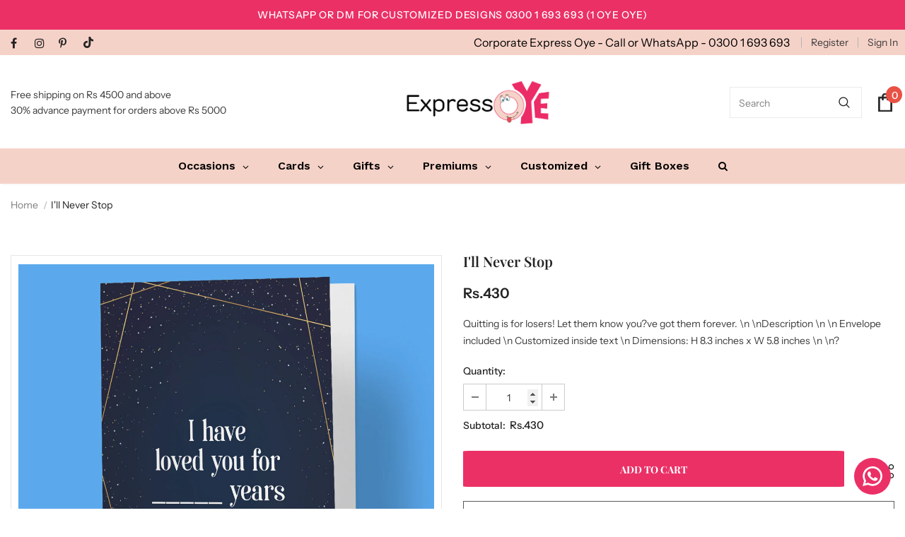

--- FILE ---
content_type: text/html; charset=UTF-8
request_url: https://inspon-cloud.com/dev-app/backend/api/api.php
body_size: 133
content:
{"product":{"title":"I'll Never Stop","featuredImage":{"id":"gid:\/\/shopify\/ProductImage\/36212580057332"},"options":[{"name":"Title","values":["Default Title"]}],"variants":[{"id":42068069875956,"option1":"Default Title","title":"Default Title","price":"430.00"}]},"collection":[{"title":"Anniversary Occasions"},{"title":"Cards"},{"title":"Anniversary Cards"},{"title":"Anniversary Occasions Cards"},{"title":"New Arrivals"}]}